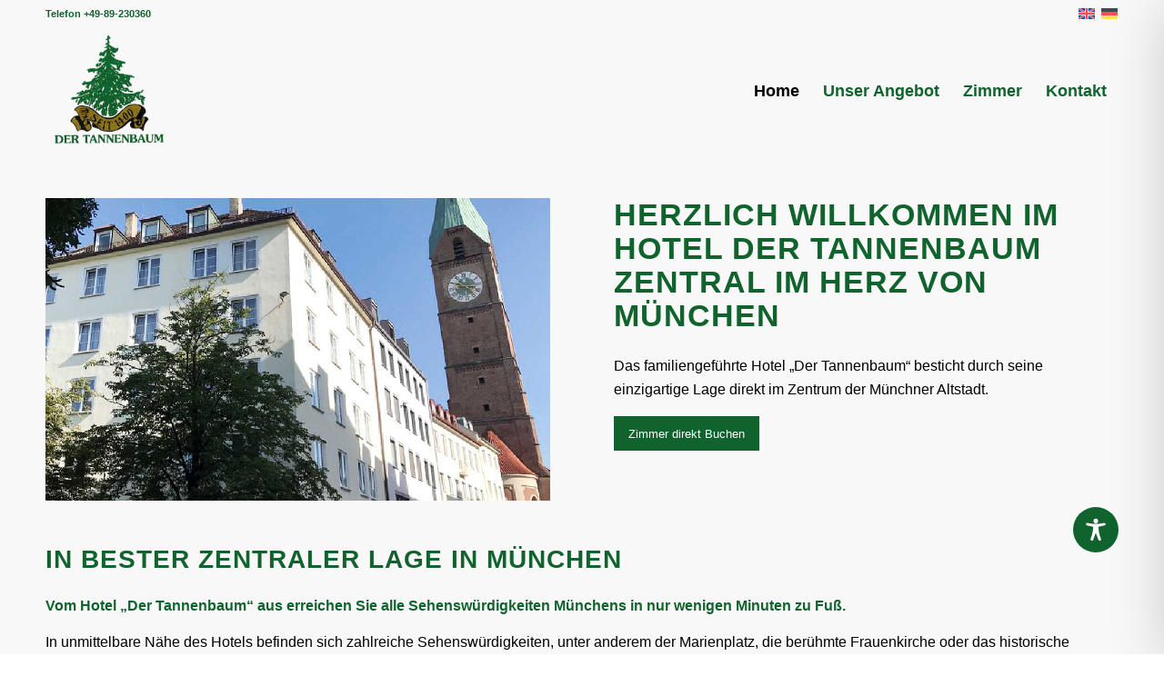

--- FILE ---
content_type: text/html; charset=UTF-8
request_url: https://www.finde-unterkunft.de/inpew.php?pa=wl&pb=t&pwc=https://www.hotel-der-tannenbaum.com&pg=1010&pv=108354&pwf=pv&pt=Hotel%20der%20Tannenbaum,%2080331,%20M%C3%BCnchen%20Altstadt
body_size: 574
content:
<!DOCTYPE html>
<html lang='de' style=''>







<form action="$PHP_SELF" method=post name=ident></form><head><link rel='shortcut icon' type='image/x-icon' href='y_uk/x_grafik/ico/port.public.ico.jpg' /><title>Hotel der Tannenbaum -  München Altstadt</title>
             <meta http-equiv='Content-Type' Content='text/html; charset=UTF-8'>
             <meta http-equiv='language' content='DE'> 
             <meta name='author' content='GN'>
             <meta name='publisher' content='GN'>
             <meta name='copyright' content='GN'>
             <meta name='content-language' content='de'> 
             <meta name='viewport' content='width=device-width'>
             <meta name='description' content='Hotel der Tannenbaum in  80331  München Altstadt - Deutschland / Germany. '>
             <meta name='page-topic' content='Unterkunft, Accommodation'>
             <meta name='page-type' content='Information'>
             <meta name='expires' content='never'>
             <meta name='abstract' content='Unterkunft in Deutschland - Homepage'>
             <meta name='keywords' content='Unterkunft, Deutschland, Accommodation, Germany'>
             <meta name='robots' content='INDEX, FELLOW'>
        <meta http-equiv='refresh' content='0; URL=https://www.hotel-der-tannenbaum.com'>


</head>





<body>


<div>


     <form action='' method=post name='dance_admin'>




</form>




</div>




</body>

</html>



--- FILE ---
content_type: text/css
request_url: https://www.hotel-der-tannenbaum.com/wp-content/uploads/dynamic_avia/avia_posts_css/post-15.css?ver=ver-1768427344
body_size: 2757
content:
.avia-image-container.av-lsyin5dw-4fa6e7395a9d49b5de97a7681c1c4b26 img.avia_image{box-shadow:none}.avia-image-container.av-lsyin5dw-4fa6e7395a9d49b5de97a7681c1c4b26 .av-image-caption-overlay-center{color:#ffffff} #top .av-special-heading.av-xuar-e021a48b6e4c6473d8e7979b8e45ff59{padding-bottom:10px}body .av-special-heading.av-xuar-e021a48b6e4c6473d8e7979b8e45ff59 .av-special-heading-tag .heading-char{font-size:25px}.av-special-heading.av-xuar-e021a48b6e4c6473d8e7979b8e45ff59 .av-subheading{font-size:15px} #top #wrap_all .avia-button.av-t303-c07c38904f0781344b4f10123def3fef{background-color:#11632e;border-color:#11632e;color:#ffffff;transition:all 0.4s ease-in-out}#top #wrap_all .avia-button.av-t303-c07c38904f0781344b4f10123def3fef:hover{background-color:#000000;color:#ffffff;transition:all 0.4s ease-in-out}#top #wrap_all .avia-button.av-t303-c07c38904f0781344b4f10123def3fef .avia-svg-icon svg:first-child{fill:#ffffff;stroke:#ffffff}#top #wrap_all .avia-button.av-t303-c07c38904f0781344b4f10123def3fef:hover .avia-svg-icon svg:first-child{fill:#ffffff;stroke:#ffffff} #top .av-special-heading.av-lsyiqhn9-a70010a8ec33bb7689aec2546ae68346{padding-bottom:10px}body .av-special-heading.av-lsyiqhn9-a70010a8ec33bb7689aec2546ae68346 .av-special-heading-tag .heading-char{font-size:25px}.av-special-heading.av-lsyiqhn9-a70010a8ec33bb7689aec2546ae68346 .av-subheading{font-size:15px} #top .av-special-heading.av-lsykanet-1268fac5b373ab20136416467a864ab1{padding-bottom:10px}body .av-special-heading.av-lsykanet-1268fac5b373ab20136416467a864ab1 .av-special-heading-tag .heading-char{font-size:25px}.av-special-heading.av-lsykanet-1268fac5b373ab20136416467a864ab1 .av-subheading{font-size:15px} #top #wrap_all .avia-button.av-lsyj7z0t-cfa8fcf17d79b6dc2016c032c6aeca1d{background-color:#11632e;border-color:#11632e;color:#ffffff;transition:all 0.4s ease-in-out;margin-bottom:5px;margin-right:5px}#top #wrap_all .avia-button.av-lsyj7z0t-cfa8fcf17d79b6dc2016c032c6aeca1d:hover{background-color:#000000;color:#ffffff;transition:all 0.4s ease-in-out}#top #wrap_all .avia-button.av-lsyj7z0t-cfa8fcf17d79b6dc2016c032c6aeca1d .avia-svg-icon svg:first-child{fill:#ffffff;stroke:#ffffff}#top #wrap_all .avia-button.av-lsyj7z0t-cfa8fcf17d79b6dc2016c032c6aeca1d:hover .avia-svg-icon svg:first-child{fill:#ffffff;stroke:#ffffff} #top #wrap_all .avia-button.av-lsyj7z0t-1-11d3eb7989fac26b7cc085c94a4d9f8f{background-color:#11632e;border-color:#11632e;color:#ffffff;transition:all 0.4s ease-in-out;margin-bottom:5px;margin-right:5px}#top #wrap_all .avia-button.av-lsyj7z0t-1-11d3eb7989fac26b7cc085c94a4d9f8f:hover{background-color:#000000;color:#ffffff;transition:all 0.4s ease-in-out}#top #wrap_all .avia-button.av-lsyj7z0t-1-11d3eb7989fac26b7cc085c94a4d9f8f .avia-svg-icon svg:first-child{fill:#ffffff;stroke:#ffffff}#top #wrap_all .avia-button.av-lsyj7z0t-1-11d3eb7989fac26b7cc085c94a4d9f8f:hover .avia-svg-icon svg:first-child{fill:#ffffff;stroke:#ffffff}